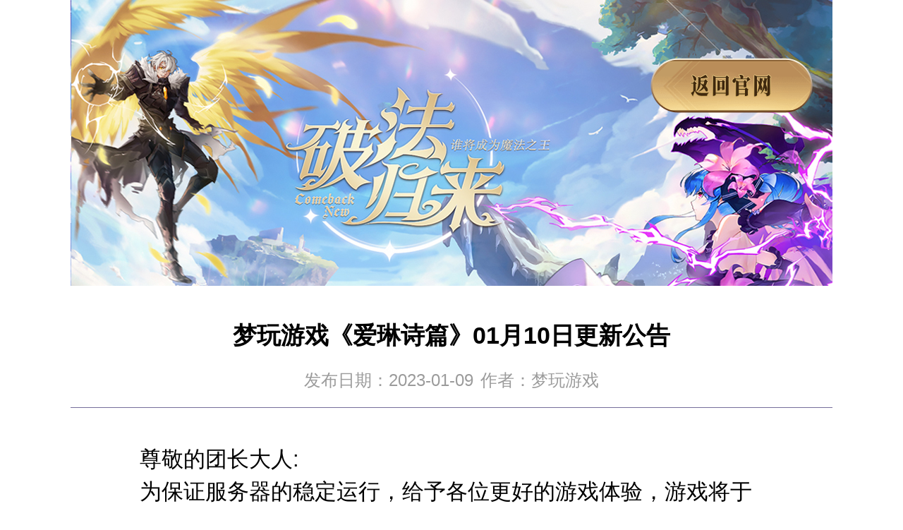

--- FILE ---
content_type: text/html
request_url: https://m.mengw.com/cbdpx/gg/2224.html
body_size: 7987
content:
<!DOCTYPE html><html lang="en" style="font-size: 100px;"><head><meta charset="utf-8"><meta http-equiv="X-UA-Compatible" content="IE=edge"><meta name="viewport" content="width=device-width,initial-scale=1.0"><link rel="icon" href="//statics.mengw.com/statics/favicon.ico"><title>梦玩游戏《爱琳诗篇》01月10日更新公告</title><meta name="keywords" content="梦玩游戏《爱琳诗篇》01月10日更新公告"><meta name="description" content="梦玩游戏《爱琳诗篇》01月10日更新公告"><meta name="viewport" content="width=device-width, initial-scale=1.0, maximum-scale=1.0, minimum-scale=1.0, viewport-fit=cover"><link type="text/css" href="//statics.mengw.com/statics/css/wap/gamesite/common.css?v=1759217116" rel="stylesheet"><link type="text/css" href="//statics.mengw.com/statics/css/wap/gamesite/cbdpx2022/article_list/article.css?v=1759217116" rel="stylesheet"><script src="//statics.mengw.com/statics/js/special/wap/adaptive.js?1759217116"></script><style></style><script>window['adaptive'].desinWidth = 1080; window['adaptive'].baseFont = 18; window['adaptive'].maxWidth = 1080; window['adaptive'].scaleType = 2;window['adaptive'].init();window.Config = {api: 'https://api.mengw.com',kefu_url: "https://api.mengw.com/kefu/qy?source=PC",host: 'https://www.mengw.com',wapHost: 'https://m.mengw.com',assets_host: '//statics.mengw.com/',special: "https://special.mengw.com"};</script></head><body><div class="wrapper"><div class="article_top"><div class="article_back"><a href="https://m.mengw.com/cbdpx/"><img src="//statics.mengw.com/statics/img/wap/gamesite/cbdpx2022/back_website.png?v=1759217116"/></a></div><div class="article_banner"><img src="//statics.mengw.com/statics/img/wap/gamesite/cbdpx2022/article_sider.jpg?v=1759217116"/></div></div><div class="aritcle_con"><div class="article_local"><<a href="https://m.mengw.com/cbdpx/gg/index.html" title="返回列表">返回列表</a></div><div class="article_tit">梦玩游戏《爱琳诗篇》01月10日更新公告</div><div class="article_info">发布日期：2023-01-09<span>作者：梦玩游戏</span></div><div class="article_body"><p style="white-space: normal;">尊敬的团长大人:</p><p style="white-space: normal;">为保证服务器的稳定运行，给予各位更好的游戏体验，游戏将于01月10日10:30对全服进行停服更新，维护期间将无法进行冒险，请各位团长大人相互转告，感谢大家的支持与理解！祝大家游戏愉快~</p><p style="white-space: normal;">&nbsp;</p><p style="white-space: normal;">维护时间：<span style="color: rgb(255, 0, 0);">01月10日 10:30-11:30</span></p><p style="white-space: normal;">维护范围：全服<br/></p><p style="white-space: normal;"><br/></p><p style="white-space: normal;">【更新内容】</p><p style="white-space: normal;"><br/></p><p>一、版本新内容</p><p><br/></p><p>1、【红鸾星动，仙子下凡】</p><p>新英雄[红鸾仙子-夕瑶]公告：</p><p>辛苦联结的红线总是被弄断，痛定思痛之后，司缘仙夕瑶做了一个重大的决定。</p><p>“我要去凡间工作，才能第一时间掌握姻缘的动向！在天界信息传递的速度实在是太慢了！另外，我要让那些小妖魔们知道，拆散姻缘是要付出巨大的代价的！”</p><p>英雄介绍：夕瑶，后排法师，以群攻输出为主，拥有降怒、破盾、暴击等特殊能力，大招更能漫步云端降下月蚀，造成巨额全屏伤害！</p><p><br/></p><p>必杀技【倾城月舞】</p><p>1级：对敌方全体造成240%攻击力伤害，有50%几率造成1.5倍伤害，释放必杀后获得1层【月华之力】。</p><p>2级：造成伤害提升至300%，持有2层【月华之力】时，必杀对有【护盾】的目标额外造成目标30%当前护盾值的伤害（不超过夕瑶攻击力的300%）。</p><p>3级：造成伤害提升至350%，持有3层及以上【月华之力】时，必杀对有【护盾】的目标额外造成目标50%当前护盾值的伤害（不超过夕瑶攻击力的500%）。</p><p><br/></p><p>绝技【月芒倾泻】</p><p>1级：对前方范围目标造成180%攻击力的魔法伤害。</p><p>2级：有30%概率为目标附加持续5秒的【压制】。</p><p>3级：造成伤害提升至240%攻击力。</p><p>4级：造成伤害提升至300%攻击力，有50%概率为目标附加持续5秒的【压制】。</p><p><br/></p><p>被动【盈月狂舞】</p><p>1级：进入战斗后，获得【采盈补缺】：怒气被降低时，立即恢复200点怒气，冷却15秒。</p><p>2级：【采盈补缺】新增效果：怒气被降低时，为攻击者附加【红鸾情劫】，冷却15秒。</p><p>3级：进入战斗后，获得1层【月华之力】；【采盈补缺】冷却缩短至10秒，【红鸾情劫】移除时扣除目标300怒气。</p><p><br/></p><p>被动【闭月羞花】</p><p>1级：进入战斗后，获得25%最大生命上限的灵甲和灵甲上限。</p><p>2级：释放必杀时，每有1个敌方目标，自身恢复100%攻击力的灵甲。</p><p>3级：受到致死伤害时，将生命值提升至1点，并进入【楚楚可怜】状态，冷却40秒。</p><p><br/></p><p>英雄特有效果：</p><p>【月华之力】：技能特效，每层提升8%暴击率，持续至战斗结束，至多叠加8层。</p><p>【红鸾情劫】：技能特效，免伤降低20%，持续5秒，被移除时扣除持有者200怒气，可叠加。</p><p>【楚楚可怜】：技能特效，持续5秒，持续期间免疫所有伤害并且每秒回复80怒气。</p><p><br/></p><p>【半神技能】</p><p>【真言之盾】：进入战斗时，获得最大生命值50%的灵甲和灵甲上限。</p><p>【灵甲吸取】：暴击时，恢复攻击力100%的灵甲，冷却时间6秒。</p><p>【火力全开】：进入战斗后，存活时，己方单位每次释放必杀技，暴击率+1%，可叠加20层（技能特效，死亡后移除）。</p><p><br/></p><p>真神技能</p><p>【皓月生辉】：生命值低于50%时，获得技能特效：受疗率提高30%，持续10秒；解除控制效果并恢复400怒气值，每场战斗只触发1次。</p><p>【情天恨海】：必杀造成伤害时，每有1层【月华之力】，伤害提升10%；释放必杀技时，每命中1个敌方目标，自身恢复50%攻击力的生命值。</p><p>【红袖添香】：持有5层及以上【月华之力】时，使己方除自身外攻击力最高的英雄必杀暴击伤害提升40%。进入战斗后，使除自身外己方攻击力最高的英雄获得【采盈补缺】：怒气被降低时，立即恢复200怒气，并为怒气降低者施加【红鸾情劫】，冷却时间10秒；【红鸾情劫】：技能特效，免伤降低20%，持续5秒，移除时扣除持有者300怒气，可叠加。</p><p><br/></p><p>2、【花前共誓，月下结缘】</p><p>夕瑶专属武器[弦月清辉]介绍：</p><p>司缘仙随身法器，散发着寒月清辉，能牵丝引线，缘定有情人，亦能降下神罚，重惩拆散姻缘者。</p><p>【激活】：必杀系数提升50%。</p><p>【强化+10】：持有3层及以上【月华之力】时，必杀必定造成1.5倍伤害。</p><p>【强化+20】：初始怒气+200；夕瑶处于战场中时，若任意目标死亡，夕瑶获得1层【月华之力】并回复10%最大生命值的生命（不超过夕瑶攻击力的400%）。</p><p>【强化+30】：敌方任意目标受到【压制】时，为目标附加持续5秒的【禁怒】（同一目标12秒内只会受到1次【禁怒】效果）；必杀每次暴击时对目标额外造成8%最大生命值的伤害（不超过夕瑶攻击力的320%）；夕瑶自身免疫来自敌方的【红鸾情劫】效果。</p><p><br/></p><p>3、【周年庆典，隆重开幕】</p><p>一周年庆典活动上线：</p><p>在红鸾仙子夕瑶的主持下，周年庆典缓缓开幕，登陆即可领取光系英雄蒙奇、时空英雄夕瑶、霜星皮肤等惊喜大礼，更有红尘历练、红鸾星动、桃花情劫等精彩活动等待着您的参与。</p><p><br/></p><p>【千里寻缘，终成眷属】</p><p>红鸾星动剧情副本上线:</p><p>结缘堂开张后，您将化身寻缘人，跟随司缘仙夕瑶游历东洲，开始寻缘之旅，一路上你们将遭受妖魔滋扰，更会遇到迷惑心智的强大魅魔!</p><p><br/></p><p>【万丈红尘，浮世三千】</p><p>冒险副本[红尘历练]上线:</p><p>为了体验世间情感，您将在红尘中探索历练，经历夕瑶与她部下的情劫考验，最终找到心中所属，缔结良缘。</p><p><br/></p><p>4、【街头巨星，潮酷斗舞】</p><p>新英雄[街头巨星-蒙奇]公告：</p><p>贫民街区走出的街舞巨星，街舞水平炉火纯青，各种花式信手拈来。在这个以舞会友的街区，你敢向他发起挑战吗？</p><p>英雄介绍：蒙奇，光系近战刺客，以强化普攻输出为主，拥有持续爆发能力，大招更能召唤多重幻影围殴敌人，伤害爆炸！</p><p><br/></p><p>必杀技【幻影舞步】</p><p>1级:召唤多个分身一起对目标发起攻击，对目标及其周围圆形范围内目标造成240%攻击力的物理伤害并【击飞】。</p><p>2级:造成伤害提升至320%，对【封印】目标额外造成5%最大生命值的伤害（不超过蒙奇攻击力的200%）。</p><p>3级:造成伤害提升至400%，对【封印】目标额外造成8%最大生命值的伤害（不超过蒙奇攻击力的320%）。</p><p><br/></p><p>绝技【棍影千叠】</p><p>1级:对前方范围目标造成180%攻击力的物理伤害，绝技不可被打断。</p><p>2级:有30%概率为目标附加持续3秒的【封印】。</p><p>3级:造成伤害提升至240%。</p><p>4级:造成伤害提升至300%，有50%概率为目标附加持续3秒的【封印】。</p><p><br/></p><p>被动【舞极巅峰】</p><p>1级:敌方目标被击飞/击退时，获得1层【幻影】（每10秒通过此方式最多获得5层）。</p><p>2级:普攻暴击时获得1层【幻影】，冷却1.5秒。</p><p>3级:进入战斗后，获得5层【幻影】；场上每有1个目标（敌我双方）死亡，获得3层【幻影】。</p><p><br/></p><p>被动【炫舞空间】</p><p>1级:首次生命值低于30%时获得【不灭舞魂】。</p><p>2级:【不灭舞魂】伤害减免提升至40%。</p><p>3级:【不灭舞魂】每秒恢复生命提升至6%。</p><p><br/></p><p>英雄特有效果：</p><p>【幻影】:技能特效，持续至战斗结束，最多叠加25层。释放绝技时，如果持有15层及以上【幻影】，则消耗所有幻影并进入持续12秒的【街头霸王】状态，每消耗1层幻影，【街头霸王】状态下急速提升1点。</p><p>【街头霸王】：该状态下，每进行3次攻击，立即释放【终极一棍】。</p><p>【终极一棍】：对前方范围目标造成200%攻击力的伤害，【击飞】并有30%概率【封印】目标3秒，此伤害视作普攻伤害并且不可打断，暴击率提升20%。</p><p>【不灭舞魂】：技能特效，伤害减免提升20%，同时每秒回复4%最大生命值的生命，持续6秒。</p><p><br/></p><p>【半神技能】</p><p>【真言之盾】：进入战斗时，获得最大生命值50%的灵甲和灵甲上限。</p><p>【灵甲吸取】：暴击时，恢复攻击力100%的灵甲，冷却时间6秒。</p><p>【火力全开】：进入战斗后，存活时，己方单位每次释放必杀技，暴击率+1%，可叠加20层（技能特效，死亡后移除）。</p><p><br/></p><p>真神技能</p><p>【不服来战】：生命值低于50%时，获得技能特效：受疗率提高30%，持续10秒；解除控制效果并恢复400怒气值，每场战斗只触发1次。</p><p>【劲舞风暴】：【街头霸王】状态下，普通攻击时有50%概率对目标额外造成5%目标最大生命值的伤害（不超过蒙奇攻击力的200%）。</p><p>【热血舞魂】：【终极一棍】系数增加50%并且无视目标30%防御。</p><p><br/></p><p>5、【上古机械，新潮舞棍】</p><p>蒙奇专属武器[烈焰金龙]介绍：</p><p>以上古文明遗留的机械造物为原料，利维坦利用高超科技为蒙奇制作的金棒。</p><p>可大可小，能伸能缩，助舞时绚烂夺目，主战时横扫四方，如金龙探云，烈焰狂舞。</p><p><br/></p><p>【激活】：普攻伤害提升20%。</p><p>【强化+10】：释放【终极一棍】时，技能每命中1个敌方目标，蒙奇回复60%攻击力的生命值。</p><p>【强化+20】：初始怒气+200。</p><p>【强化+30】：【终极一棍】额外附带目标最大生命值8%（不超过蒙奇攻击力320%）伤害；【街头霸王】持续期间，蒙奇普通攻击造成伤害时自身获得技能特效：提升3%暴击率，持续10秒，最多可叠加10层。</p><p><br/></p><p>6、新精灵上线-[深海恐惧]</p><p>定位：水系，冰冻增伤</p><p>介绍：深海恐惧的具象化，喜欢释放狂鲨巨浪掀翻渔船。</p><p><br/></p><p>主动释放：召唤巨浪冲击打击全体敌人，造成100%古树攻击力伤害，有20%概率施加【冰冻-凝星之寒】。</p><p>被动效果：有敌方角色获得【冰冻-凝星之寒】时，为其施加【绝技易伤】。</p><p>觉醒技能：使得随机2名敌方英雄获得【冰殇】，此觉醒技所需的魂力降低2点。首次释放时，100%概率为随机1名敌方角色施加【冰冻-凝星之寒】。</p><p>【冰冻-凝星之寒】：控制效果，冰冻，目标无法行动并且怒气恢复速度降低50%。</p><p>【绝技易伤】：技能特效，承受绝技伤害提高20%，持续10秒。</p><p>【冰殇】：技能特效，持续存在30秒，消失时对持有者造成伤害，伤害值为【冰殇】存在期间持有者承受绝技伤害的20%，最多储存1200%古树攻击力，达到上限或重复获取【冰殇】就提前引爆伤害；提前引爆会额外造成目标15%最大生命值伤害，不超过古树攻击力的1000%；</p><p><br/></p><p>7、投放相关</p><p>（1）元素塔100/300/500层首通奖励增加蒙奇碎片（已领取该首通奖励的玩家会在邮件获取相等数量的碎片）</p><p>（2）蒙奇加入下列商店或礼包：圣叶商店、特定商店、典藏英雄礼包、5系英雄自选礼包、自选精英碎片、自选英雄碎片</p><p>（3）部分召唤系统和部分碎片合成加入蒙奇，具体如下：</p><p>（4）高级召唤、特定召唤、友情召唤、普通召唤、高级召唤的积分召唤、特定召唤的积分抽卡、传说英雄碎片、光系超稀有、光系传说碎片、光暗传说碎片、光暗超稀有</p><p>（5）下列时装加入时装商店常驻出售：幽灵公主和女仆咖啡</p><p><br/></p><p>8、凛、尤娜、阿鲁贝尔、罗蕾莱开放成神</p><p><br/></p><p>二、细节优化</p><p><br/></p><p>9、王者对决优化</p><p>（1）王者对决派遣支援英雄优化，每天自动派遣昨日派遣英雄。</p><p>（2）王者对决优化，当有玩家挑战荣耀王者或者馆长时，必须挑战结束后其他玩家才能继续挑战。</p><p><br/></p><p>10、幻界魔龙活动优化</p><p>（1）活动开启后达到第4天必定召唤元龙；</p><p>（2）活动剩余12小时后未击杀元龙将逃跑并留下元龙遗宝</p><p><br/></p><p>11、公会优化</p><p>（1）公会解散优化，公会解散倒计时期间如果遇到公会拍卖则延迟至公会拍卖结束后才解散。</p><p>（2）修复公会会长转让邮件天数显示不对的问题</p><p><br/></p><p>12、修复战报录像状态界面玩家名字显示异常的问题</p><p><br/></p><p>13、系统设置界面形象展示增加跑动展示</p><p><br/></p><p>14、英雄时装界面立绘增加缩放及拖动功能</p><p><br/></p><p>15、恒星尖塔在开启新的一轮挑战时，如果上一轮挑战达到41关及以上，则可以跳过一定关卡。（最多跳到90关）（更新后需结束当前轮次，下一轮次才生效）</p><p><br/></p><p>16、修复了无尽试炼2000层扫荡后无法正常上排行榜的问题</p><p><br/></p><p>17、元素之塔通关500层解锁元素之塔以及子塔直接跳过战斗功能</p><p><br/></p><p>18、悬赏任务界面显示优化，优化了一键领取按钮的出现逻辑</p><p><br/></p><p>19、修复了部分手机打开头像框界面卡顿的问题</p><p><br/></p><p>20、修复了梦魇降临伤害可能会变成负数的问题。</p><p><br/></p><p>21、修复了训练道馆玩法中可能出现的数据错误问题。</p><p style="margin-top: 0px; margin-bottom: 10px; white-space: normal; background: rgb(255, 255, 255); padding: 0px; text-align: center; line-height: 28px;"><strong><span style="color: rgb(192, 0, 0); letter-spacing: 0px; font-family: 微软雅黑;">梦玩游戏——守护你的游戏梦</span></strong></p><p style="margin-top: 0px; margin-bottom: 10px; white-space: normal; background: rgb(255, 255, 255); padding: 0px; text-align: center; line-height: 28px;"><span style="color: rgb(98, 98, 98); letter-spacing: 0px; font-family: 微软雅黑; font-size: 14px;">《梦玩游戏》官网：</span><a href="https://www.mengw.com/"><span style="color: rgb(0, 0, 255); letter-spacing: 0px; font-family: 微软雅黑; font-size: 14px;">https://www.mengw.com/</span></a></p><p style="margin-top: 0px; margin-bottom: 10px; white-space: normal; background: rgb(255, 255, 255); padding: 0px; text-align: center; line-height: 28px;"><span style="color: rgb(98, 98, 98); letter-spacing: 0px; font-family: 微软雅黑; font-size: 14px;">　　《梦玩游戏》微信公众号：梦玩游戏（mengwcom）</span></p><p style="white-space: normal; text-align: center;"><span style="letter-spacing: 0px;"><img title="5f577022955f9.png" alt="图片1.png" src="https://cdn.mengw.com/upload/ht1/20200908/5f577022955f9.png"/></span></p><p><br/></p></div></div><div class="article_footer"><span class="footer_show" id="footer_show">梦玩游戏公司版权所有@mengwan<i class="arrow_up"></i></span><div class="game_footer"><div class="footer_msg_con fix"><div class="game_footer"><div class="footer_msg_con fix"><div class="footer_logo"><img src="//statics.mengw.com/statics/img/wap/gamesite/common/slogan.png?v=1637670780"/></div><div class="footer_copr"><p><a href="https://m.mengw.com" target="_blank">梦玩游戏</a>&nbsp;<span class="mlr10">版权所有</span><a href="https://cdn.mengw.com/upload/ht1/20230725/64bf9571be6c7.jpg" target="_blank" rel="nofollow">沪网文〔2022〕2345-152号</a></p><p><br/></p><p>版本信息：1.0.1</p><a href="https://m.mengw.com/privacyAgreement/" rel="nofollow" target="_blank">隐私政策</a>&nbsp;<a href="https://m.mengw.com/alspApplicationPermissions/" rel="nofollow" target="_blank">应用权限</a><p>开发者：上海喵果信息技术有限公司<a class="mlr10" href="http://beian.miit.gov.cn" target="_blank">沪ICP备14052946号-78</a>&nbsp;<a href="https://www.mengw.com/icp/" rel="nofollow" target="_blank">增值电信业务经营许可证编号:沪B2-20150073</a></p><p>上海市嘉定区真南路4268号2幢JT6341室&nbsp; &nbsp;客服电话(7x24)：025-85908608<a class="mlr10" href="http://www.beian.gov.cn/portal/registerSystemInfo?recordcode=31011402008971" target="_blank"><img src="//statics.mengw.com/statics/img/record_ico.png?v=1637670780"/>沪公网安备 31011402008971号</a></p><p>纠纷处理方式：联系客服或依<a class="mlr10" href="https://www.mengw.com/companyImformation/" target="_blank">《用户协议》</a>约定方式处理&nbsp;&nbsp;<a href="https://www.12377.cn/" target="_blank">网上有害信息举报专区</a></p><p><a href="https://wpa.qq.com/msgrd?v=3&uin=2850907863&site=qq&menu=yes" rel="nofollow" target="_blank">友情链接联系</a><a class="mlr10" href="http://hr.9377.com/" rel="nofollow" target="_blank">招聘英才</a><a href="http://hr.9377.com/business/" rel="nofollow" target="_blank">商务合作</a></p><p class="tips">本公司产品适合18岁以上成年人使用</p><p class="company_footer_legal"><a href="http://www.beian.gov.cn/portal/registerSystemInfo?recordcode=31011402008005" target="_blank" rel="nofollow" class="legal_1"></a><a href="http://wap.scjgj.sh.gov.cn/businessCheck/verifKey.do?showType=extShow&serial=9031000020181120145009000003397824-SAIC_SHOW_310000-20190919173246937107&signData=MEUCIQDX1wZsF4MTvVbJO8gff4HKfk3BBjRh2jpP+CEVqdCw0AIgPYvYCRs1uGno8GT3KnuYGor4qpawNg4F3vVPZje86hQ=" target="_blank" rel="nofollow" class="legal_2"></a><a href="http://sq.ccm.gov.cn/ccnt/sczr/service/business/emark/toDetail/2E19144F99E749989D1CD533E56EF574" target="_blank" rel="nofollow" class="legal_3"></a></p></div></div></div></div></div></div></div><script src="//statics.mengw.com/statics/js/lib/jquery-1.11.3.min.js?v=1759217116"></script><script src="//statics.mengw.com/statics/js/wap/gamesite/cbdpx2022/article_list/aritcle.js?v=1759217116"></script><script src="//statics.mengw.com/statics/js/lib/admin_smarty.js?v=1759217116"></script><script src="//statics.mengw.com/statics/js/wap_self/isFundebug.js?v=1759217116"></script><script src="//statics.mengw.com/statics/js/lib/article_up.js?v=1759217116"></script></body></html>

--- FILE ---
content_type: text/css
request_url: https://statics.mengw.com/statics/css/wap/gamesite/common.css?v=1759217116
body_size: 4411
content:
@charset "utf-8";
/*reset.css*/
html { -ms-text-size-adjust: 100%; -webkit-text-size-adjust: 100%; font-size: 100%; } body { margin: 0; font-size: 1.4rem; line-height: 1.5; color: #333333; height: 100%; overflow-x: hidden; -webkit-overflow-scrolling: touch; } article, aside, details, figcaption, figure, footer, header, hgroup, main, nav, section, summary { display: block; } audio, canvas, progress, video { display: inline-block; vertical-align: baseline; } audio:not([controls]) { display: none; height: 0; } [hidden], template { display: none; } svg:not(:root) { overflow: hidden; } a { background: transparent; text-decoration: none; -webkit-tap-highlight-color: transparent; color: #0088cc; } a:active { outline: 0; } a:active { color: #006699; } abbr[title] { border-bottom: 1px dotted; } b, strong { font-weight: bold; } dfn { font-style: italic; } mark { background: #ff0; color: #000; } small { font-size: 80%; } sub, sup { font-size: 75%; line-height: 0; position: relative; vertical-align: baseline; } sup { top: -0.5em; } sub { bottom: -0.25em; } img { border: 0; vertical-align: middle; } hr { -moz-box-sizing: content-box; box-sizing: content-box; height: 0; } pre { overflow: auto; white-space: pre; white-space: pre-wrap; word-wrap: break-word; } code, kbd, pre, samp { font-family: monospace, monospace; font-size: 1em; } button, input, optgroup, select, textarea { color: inherit; font: inherit; margin: 0; } button { overflow: visible; } button, select { text-transform: none; } button, html input[type="button"], input[type="reset"], input[type="submit"] { -webkit-appearance: button; cursor: pointer; } button[disabled], html input[disabled] { cursor: default; } button::-moz-focus-inner, input::-moz-focus-inner { border: 0; padding: 0; } input { line-height: normal; } input[type="checkbox"], input[type="radio"] { box-sizing: border-box; padding: 0; } input[type="number"]::-webkit-inner-spin-button, input[type="number"]::-webkit-outer-spin-button { height: auto; } input[type="search"] { -webkit-appearance: textfield; -moz-box-sizing: border-box; -webkit-box-sizing: border-box; box-sizing: border-box; } input[type="search"]::-webkit-search-cancel-button, input[type="search"]::-webkit-search-decoration { -webkit-appearance: none; } fieldset { border: 1px solid #c0c0c0; margin: 0 2px; padding: 0.35em 0.625em 0.75em; } legend { border: 0; padding: 0; } textarea { overflow: auto; resize: vertical; } optgroup { font-weight: bold; } table { border-collapse: collapse; border-spacing: 0; } td, th { padding: 0; } html, button, input, select, textarea { font-family: "microsoft yahei", "Helvetica Neue", Helvetica, STHeiTi, Arial, sans-serif; } h1, h2, h3, h4, h5, h6, p, figure, form, blockquote { margin: 0; } ul, ol, li, dl, dd { margin: 0; padding: 0; } ul, ol { list-style: none outside none; } h1, h2, h3 { line-height: 2; font-weight: normal; } h1 { font-size: 1.8rem; } h2 { font-size: 1.6rem; } h3 { font-size: 1.4rem; } input::-moz-placeholder, textarea::-moz-placeholder { color: #cccccc; } input:-ms-input-placeholder, textarea:-ms-input-placeholder { color: #cccccc; } input::-webkit-input-placeholder, textarea::-webkit-input-placeholder { color: #cccccc; } * { -webkit-box-sizing: border-box; -moz-box-sizing: border-box; box-sizing: border-box; } .fix {zoom:1;} .fix:after,.fix:before{display:block;content:"clear";height:0;clear:both;overflow:hidden;visibility:hidden;} .none {display: none;} .hidden { width: 0px; height: 0px; overflow: hidden;} .tc { text-align: center;}
input{border:none; outline: none;}em,i{font-style:normal;}
.fl{float:left;}
.fr{float:right;}
.indent{text-indent:-9.99rem; overflow:hidden;}
.onePx {width: 1; height: 1px; position: fixed; top: 0; left: 0; background: transparent; border: none;}

/* 底部 */
.game_footer {
	background: #000000;
}

.footer_msg_con {
	padding: .9rem 0;
}

.footer_logo {
	float: left;
	width: 1.77rem;
	margin: .2rem .36rem 0 .6rem;
}

.footer_copr {
	float: left;
	width: 7.7rem;
	font-size: .2rem;
	line-height: 2;
	color: #ffffff;
}

.footer_copr a {
	color: #ffffff;
}

.footer_copr a:hover {
	color: #bfb8b8;
}

.mlr10 {
	margin: 0 .1rem;
}

.tips {
	color: red;
}

.footer_copr img {
	display: inline-block!important;
	vertical-align: middle;
	width: .2rem!important;
}

.company_footer_legal a{
	width: .48rem;
	height: .51rem;
	display: inline-block;
	vertical-align: middle;
	color: #8f8f8f;
	background:url(/statics/img/wap/gamesite/common/legal.png) 0 0 no-repeat;
	background-size: 1.51rem .51rem;
}

.company_footer_legal .legal_1 {
	background-position: 0 0;
}

.company_footer_legal .legal_2 {
	background-position: -.5rem 0;
	margin: 0 .05rem 0 .02rem;
}

.company_footer_legal .legal_3 {
	background-position: -1.03rem 0;
}

--- FILE ---
content_type: text/css
request_url: https://statics.mengw.com/statics/css/wap/gamesite/cbdpx2022/article_list/article.css?v=1759217116
body_size: 1262
content:
.wrapper {
	width: 10.8rem;
	margin: 0 auto;
	position: relative;
}

.wrapper img {
  display: block;
  width: 100%;
}

.article_top {
	position: relative;
}

.article_back {
	position: absolute;
	top: .82rem;
	right: .28rem;
	width: 2.3rem;
	z-index: 5;
}

.article_banner {
	width: 100%;
	height: 100%;
}

.aritcle_con {
	position: relative;
}

.aritcle_con img {
  display: inline-block;
  max-width: 100%;
}

.article_local {
  position: absolute;
  top: .36rem;
  left: .4rem;
  font: 0/0 a;
  overflow: hidden;
}

.article_local a {
  display: block;
  width: 1rem;
  height: .68rem;
  font: 0/0 a;
  overflow: hidden;
  background-size: 100% 100%;
}

.article_tit {
  text-align: center;
  font-size: .34rem;
  color: #000000;
  font-weight: bold;
  padding: .45rem 0 .2rem;
}

.article_info {
  font-size: .24rem;
  color: #9B9B9B;
  text-align: center;
  padding-bottom: .2rem;
  border-bottom: .01rem solid #766e9b;
}

.article_info span {
  padding-left: .1rem;
}

.article_body {
  padding: .5rem .98rem .1rem;
  color: #000000;
  font-size: .31rem;
  line-height: 1.5;
}

.article_body p{
  font-size: .31rem;
}

.article_more {
  padding: 0 .98rem;
}

.article_more li {
  font-size: .22rem;
  margin-bottom: .1rem;
}

.article_more li a {
  color: #000000;
}

.article_footer {
  height: 3rem;
  position: relative;
}

.footer_show {
	position: absolute;
	z-index: 6;
	width: 100%;
	left: 0;
	bottom: .2rem;
	text-align: center;
	font-size: .23rem;
	color: #837dff;
}

.footer_show i {
	display: inline-block;
	vertical-align: middle;
	width: .21rem;
	height: .12rem;
	margin-left: .27rem;
}

.arrow_up {
	background: url(/statics/img/wap/gamesite/cbdpx2022/arrow_up.png) 0 0 no-repeat;
  background-size: 100% 100%;
}

.arrow_down {
	background: url(/statics/img/wap/gamesite/cbdpx2022/arrow_down.png) 0 0 no-repeat;
  	background-size: 100% 100%;
}

.game_footer {
	display: none;
}

.game_footer {
	position: absolute;
	left: 0;
	bottom: 0;
	width: 100%;
}

--- FILE ---
content_type: application/javascript
request_url: https://statics.mengw.com/statics/js/wap/gamesite/cbdpx2022/article_list/aritcle.js?v=1759217116
body_size: -232
content:
~(function init() {
  //底部信息栏目
  $("#footer_show").click(function() {
    var $footer_bottom = $(".game_footer");
    if ($footer_bottom.css("display") == "none") {
      $footer_bottom.slideDown("slow");
      $(this)
        .find("i")
        .removeClass("arrow_up")
        .addClass("arrow_down");
    } else {
      $footer_bottom.slideUp("slow");
      $(this)
        .find("i")
        .removeClass("arrow_down")
        .addClass("arrow_up");
    }
  });
})();


--- FILE ---
content_type: application/javascript
request_url: https://statics.mengw.com/statics/js/wap_self/isFundebug.js?v=1759217116
body_size: -75
content:
var envirhref = window.location.href;if (String(envirhref).indexOf("//adm.93wgames.com/") != -1 ||String(envirhref).indexOf("//test-adm.93wgames.com/") != -1) {window.Config.fundebug = false;} else {window.Config.fundebug = true;}if (window.Config.fundebug) {loadScript("https://js.fundebug.cn/fundebug.2.0.0.min.js","7676dda13f28473e4e0b658fc446c543d13849f0abf84a8453700c2fdcb4453c");}function loadScript(url, apikey) {var script = document.createElement("script");script.type = "text/javascript";script.src = url;script.setAttribute("apikey", apikey);document.body.appendChild(script);}